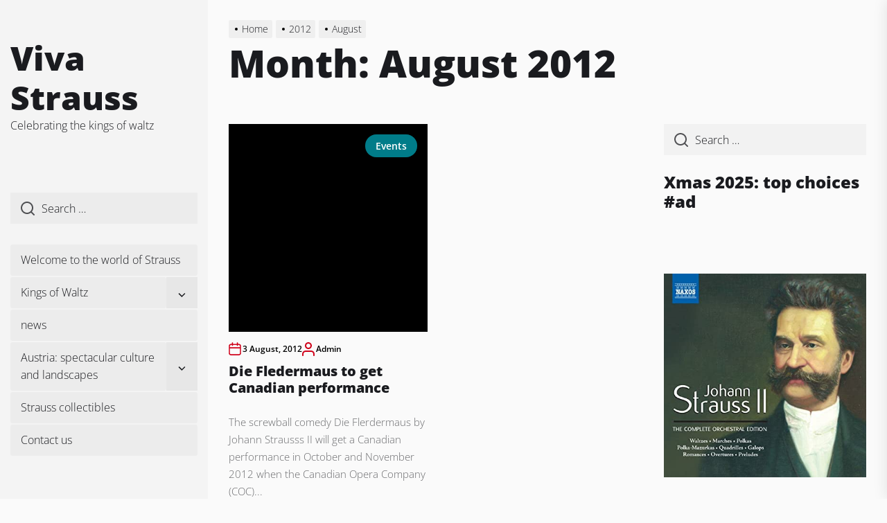

--- FILE ---
content_type: text/html; charset=UTF-8
request_url: https://vivastrauss.com/2012/08/
body_size: 22367
content:
<!DOCTYPE html><html class="no-js" lang="en-US"><head><script data-no-optimize="1">var litespeed_docref=sessionStorage.getItem("litespeed_docref");litespeed_docref&&(Object.defineProperty(document,"referrer",{get:function(){return litespeed_docref}}),sessionStorage.removeItem("litespeed_docref"));</script> <meta charset="UTF-8"><meta name="viewport" content="width=device-width, initial-scale=1" /><link rel="profile" href="https://gmpg.org/xfn/11"><meta name='robots' content='noindex, follow' /><title>August 2012 - Viva Strauss</title><meta property="og:locale" content="en_US" /><meta property="og:type" content="website" /><meta property="og:title" content="August 2012" /><meta property="og:url" content="https://vivastrauss.com/2012/08/" /><meta property="og:site_name" content="Viva Strauss" /> <script type="application/ld+json" class="yoast-schema-graph">{"@context":"https://schema.org","@graph":[{"@type":"CollectionPage","@id":"https://vivastrauss.com/2012/08/","url":"https://vivastrauss.com/2012/08/","name":"August 2012 - Viva Strauss","isPartOf":{"@id":"https://vivastrauss.com/#website"},"inLanguage":"en-US"},{"@type":"WebSite","@id":"https://vivastrauss.com/#website","url":"https://vivastrauss.com/","name":"Viva Strauss","description":"Celebrating the kings of waltz","potentialAction":[{"@type":"SearchAction","target":{"@type":"EntryPoint","urlTemplate":"https://vivastrauss.com/?s={search_term_string}"},"query-input":{"@type":"PropertyValueSpecification","valueRequired":true,"valueName":"search_term_string"}}],"inLanguage":"en-US"}]}</script> <link rel='dns-prefetch' href='//www.googletagmanager.com' /><link rel='dns-prefetch' href='//pagead2.googlesyndication.com' /><link rel="alternate" type="application/rss+xml" title="Viva Strauss &raquo; Feed" href="https://vivastrauss.com/feed/" /><link rel="alternate" type="application/rss+xml" title="Viva Strauss &raquo; Comments Feed" href="https://vivastrauss.com/comments/feed/" /><style id='wp-img-auto-sizes-contain-inline-css'>img:is([sizes=auto i],[sizes^="auto," i]){contain-intrinsic-size:3000px 1500px}
/*# sourceURL=wp-img-auto-sizes-contain-inline-css */</style><link data-optimized="2" rel="stylesheet" href="https://vivastrauss.com/wp-content/litespeed/css/31685efd989e9f766255646dbadf91ba.css?ver=575f9" /><style id='wp-block-heading-inline-css'>h1:where(.wp-block-heading).has-background,h2:where(.wp-block-heading).has-background,h3:where(.wp-block-heading).has-background,h4:where(.wp-block-heading).has-background,h5:where(.wp-block-heading).has-background,h6:where(.wp-block-heading).has-background{padding:1.25em 2.375em}h1.has-text-align-left[style*=writing-mode]:where([style*=vertical-lr]),h1.has-text-align-right[style*=writing-mode]:where([style*=vertical-rl]),h2.has-text-align-left[style*=writing-mode]:where([style*=vertical-lr]),h2.has-text-align-right[style*=writing-mode]:where([style*=vertical-rl]),h3.has-text-align-left[style*=writing-mode]:where([style*=vertical-lr]),h3.has-text-align-right[style*=writing-mode]:where([style*=vertical-rl]),h4.has-text-align-left[style*=writing-mode]:where([style*=vertical-lr]),h4.has-text-align-right[style*=writing-mode]:where([style*=vertical-rl]),h5.has-text-align-left[style*=writing-mode]:where([style*=vertical-lr]),h5.has-text-align-right[style*=writing-mode]:where([style*=vertical-rl]),h6.has-text-align-left[style*=writing-mode]:where([style*=vertical-lr]),h6.has-text-align-right[style*=writing-mode]:where([style*=vertical-rl]){rotate:180deg}
/*# sourceURL=https://vivastrauss.com/wp-includes/blocks/heading/style.min.css */</style><style id='wp-block-image-inline-css'>.wp-block-image>a,.wp-block-image>figure>a{display:inline-block}.wp-block-image img{box-sizing:border-box;height:auto;max-width:100%;vertical-align:bottom}@media not (prefers-reduced-motion){.wp-block-image img.hide{visibility:hidden}.wp-block-image img.show{animation:show-content-image .4s}}.wp-block-image[style*=border-radius] img,.wp-block-image[style*=border-radius]>a{border-radius:inherit}.wp-block-image.has-custom-border img{box-sizing:border-box}.wp-block-image.aligncenter{text-align:center}.wp-block-image.alignfull>a,.wp-block-image.alignwide>a{width:100%}.wp-block-image.alignfull img,.wp-block-image.alignwide img{height:auto;width:100%}.wp-block-image .aligncenter,.wp-block-image .alignleft,.wp-block-image .alignright,.wp-block-image.aligncenter,.wp-block-image.alignleft,.wp-block-image.alignright{display:table}.wp-block-image .aligncenter>figcaption,.wp-block-image .alignleft>figcaption,.wp-block-image .alignright>figcaption,.wp-block-image.aligncenter>figcaption,.wp-block-image.alignleft>figcaption,.wp-block-image.alignright>figcaption{caption-side:bottom;display:table-caption}.wp-block-image .alignleft{float:left;margin:.5em 1em .5em 0}.wp-block-image .alignright{float:right;margin:.5em 0 .5em 1em}.wp-block-image .aligncenter{margin-left:auto;margin-right:auto}.wp-block-image :where(figcaption){margin-bottom:1em;margin-top:.5em}.wp-block-image.is-style-circle-mask img{border-radius:9999px}@supports ((-webkit-mask-image:none) or (mask-image:none)) or (-webkit-mask-image:none){.wp-block-image.is-style-circle-mask img{border-radius:0;-webkit-mask-image:url('data:image/svg+xml;utf8,<svg viewBox="0 0 100 100" xmlns="http://www.w3.org/2000/svg"><circle cx="50" cy="50" r="50"/></svg>');mask-image:url('data:image/svg+xml;utf8,<svg viewBox="0 0 100 100" xmlns="http://www.w3.org/2000/svg"><circle cx="50" cy="50" r="50"/></svg>');mask-mode:alpha;-webkit-mask-position:center;mask-position:center;-webkit-mask-repeat:no-repeat;mask-repeat:no-repeat;-webkit-mask-size:contain;mask-size:contain}}:root :where(.wp-block-image.is-style-rounded img,.wp-block-image .is-style-rounded img){border-radius:9999px}.wp-block-image figure{margin:0}.wp-lightbox-container{display:flex;flex-direction:column;position:relative}.wp-lightbox-container img{cursor:zoom-in}.wp-lightbox-container img:hover+button{opacity:1}.wp-lightbox-container button{align-items:center;backdrop-filter:blur(16px) saturate(180%);background-color:#5a5a5a40;border:none;border-radius:4px;cursor:zoom-in;display:flex;height:20px;justify-content:center;opacity:0;padding:0;position:absolute;right:16px;text-align:center;top:16px;width:20px;z-index:100}@media not (prefers-reduced-motion){.wp-lightbox-container button{transition:opacity .2s ease}}.wp-lightbox-container button:focus-visible{outline:3px auto #5a5a5a40;outline:3px auto -webkit-focus-ring-color;outline-offset:3px}.wp-lightbox-container button:hover{cursor:pointer;opacity:1}.wp-lightbox-container button:focus{opacity:1}.wp-lightbox-container button:focus,.wp-lightbox-container button:hover,.wp-lightbox-container button:not(:hover):not(:active):not(.has-background){background-color:#5a5a5a40;border:none}.wp-lightbox-overlay{box-sizing:border-box;cursor:zoom-out;height:100vh;left:0;overflow:hidden;position:fixed;top:0;visibility:hidden;width:100%;z-index:100000}.wp-lightbox-overlay .close-button{align-items:center;cursor:pointer;display:flex;justify-content:center;min-height:40px;min-width:40px;padding:0;position:absolute;right:calc(env(safe-area-inset-right) + 16px);top:calc(env(safe-area-inset-top) + 16px);z-index:5000000}.wp-lightbox-overlay .close-button:focus,.wp-lightbox-overlay .close-button:hover,.wp-lightbox-overlay .close-button:not(:hover):not(:active):not(.has-background){background:none;border:none}.wp-lightbox-overlay .lightbox-image-container{height:var(--wp--lightbox-container-height);left:50%;overflow:hidden;position:absolute;top:50%;transform:translate(-50%,-50%);transform-origin:top left;width:var(--wp--lightbox-container-width);z-index:9999999999}.wp-lightbox-overlay .wp-block-image{align-items:center;box-sizing:border-box;display:flex;height:100%;justify-content:center;margin:0;position:relative;transform-origin:0 0;width:100%;z-index:3000000}.wp-lightbox-overlay .wp-block-image img{height:var(--wp--lightbox-image-height);min-height:var(--wp--lightbox-image-height);min-width:var(--wp--lightbox-image-width);width:var(--wp--lightbox-image-width)}.wp-lightbox-overlay .wp-block-image figcaption{display:none}.wp-lightbox-overlay button{background:none;border:none}.wp-lightbox-overlay .scrim{background-color:#fff;height:100%;opacity:.9;position:absolute;width:100%;z-index:2000000}.wp-lightbox-overlay.active{visibility:visible}@media not (prefers-reduced-motion){.wp-lightbox-overlay.active{animation:turn-on-visibility .25s both}.wp-lightbox-overlay.active img{animation:turn-on-visibility .35s both}.wp-lightbox-overlay.show-closing-animation:not(.active){animation:turn-off-visibility .35s both}.wp-lightbox-overlay.show-closing-animation:not(.active) img{animation:turn-off-visibility .25s both}.wp-lightbox-overlay.zoom.active{animation:none;opacity:1;visibility:visible}.wp-lightbox-overlay.zoom.active .lightbox-image-container{animation:lightbox-zoom-in .4s}.wp-lightbox-overlay.zoom.active .lightbox-image-container img{animation:none}.wp-lightbox-overlay.zoom.active .scrim{animation:turn-on-visibility .4s forwards}.wp-lightbox-overlay.zoom.show-closing-animation:not(.active){animation:none}.wp-lightbox-overlay.zoom.show-closing-animation:not(.active) .lightbox-image-container{animation:lightbox-zoom-out .4s}.wp-lightbox-overlay.zoom.show-closing-animation:not(.active) .lightbox-image-container img{animation:none}.wp-lightbox-overlay.zoom.show-closing-animation:not(.active) .scrim{animation:turn-off-visibility .4s forwards}}@keyframes show-content-image{0%{visibility:hidden}99%{visibility:hidden}to{visibility:visible}}@keyframes turn-on-visibility{0%{opacity:0}to{opacity:1}}@keyframes turn-off-visibility{0%{opacity:1;visibility:visible}99%{opacity:0;visibility:visible}to{opacity:0;visibility:hidden}}@keyframes lightbox-zoom-in{0%{transform:translate(calc((-100vw + var(--wp--lightbox-scrollbar-width))/2 + var(--wp--lightbox-initial-left-position)),calc(-50vh + var(--wp--lightbox-initial-top-position))) scale(var(--wp--lightbox-scale))}to{transform:translate(-50%,-50%) scale(1)}}@keyframes lightbox-zoom-out{0%{transform:translate(-50%,-50%) scale(1);visibility:visible}99%{visibility:visible}to{transform:translate(calc((-100vw + var(--wp--lightbox-scrollbar-width))/2 + var(--wp--lightbox-initial-left-position)),calc(-50vh + var(--wp--lightbox-initial-top-position))) scale(var(--wp--lightbox-scale));visibility:hidden}}
/*# sourceURL=https://vivastrauss.com/wp-includes/blocks/image/style.min.css */</style><style id='global-styles-inline-css'>:root{--wp--preset--aspect-ratio--square: 1;--wp--preset--aspect-ratio--4-3: 4/3;--wp--preset--aspect-ratio--3-4: 3/4;--wp--preset--aspect-ratio--3-2: 3/2;--wp--preset--aspect-ratio--2-3: 2/3;--wp--preset--aspect-ratio--16-9: 16/9;--wp--preset--aspect-ratio--9-16: 9/16;--wp--preset--color--black: #000000;--wp--preset--color--cyan-bluish-gray: #abb8c3;--wp--preset--color--white: #ffffff;--wp--preset--color--pale-pink: #f78da7;--wp--preset--color--vivid-red: #cf2e2e;--wp--preset--color--luminous-vivid-orange: #ff6900;--wp--preset--color--luminous-vivid-amber: #fcb900;--wp--preset--color--light-green-cyan: #7bdcb5;--wp--preset--color--vivid-green-cyan: #00d084;--wp--preset--color--pale-cyan-blue: #8ed1fc;--wp--preset--color--vivid-cyan-blue: #0693e3;--wp--preset--color--vivid-purple: #9b51e0;--wp--preset--gradient--vivid-cyan-blue-to-vivid-purple: linear-gradient(135deg,rgb(6,147,227) 0%,rgb(155,81,224) 100%);--wp--preset--gradient--light-green-cyan-to-vivid-green-cyan: linear-gradient(135deg,rgb(122,220,180) 0%,rgb(0,208,130) 100%);--wp--preset--gradient--luminous-vivid-amber-to-luminous-vivid-orange: linear-gradient(135deg,rgb(252,185,0) 0%,rgb(255,105,0) 100%);--wp--preset--gradient--luminous-vivid-orange-to-vivid-red: linear-gradient(135deg,rgb(255,105,0) 0%,rgb(207,46,46) 100%);--wp--preset--gradient--very-light-gray-to-cyan-bluish-gray: linear-gradient(135deg,rgb(238,238,238) 0%,rgb(169,184,195) 100%);--wp--preset--gradient--cool-to-warm-spectrum: linear-gradient(135deg,rgb(74,234,220) 0%,rgb(151,120,209) 20%,rgb(207,42,186) 40%,rgb(238,44,130) 60%,rgb(251,105,98) 80%,rgb(254,248,76) 100%);--wp--preset--gradient--blush-light-purple: linear-gradient(135deg,rgb(255,206,236) 0%,rgb(152,150,240) 100%);--wp--preset--gradient--blush-bordeaux: linear-gradient(135deg,rgb(254,205,165) 0%,rgb(254,45,45) 50%,rgb(107,0,62) 100%);--wp--preset--gradient--luminous-dusk: linear-gradient(135deg,rgb(255,203,112) 0%,rgb(199,81,192) 50%,rgb(65,88,208) 100%);--wp--preset--gradient--pale-ocean: linear-gradient(135deg,rgb(255,245,203) 0%,rgb(182,227,212) 50%,rgb(51,167,181) 100%);--wp--preset--gradient--electric-grass: linear-gradient(135deg,rgb(202,248,128) 0%,rgb(113,206,126) 100%);--wp--preset--gradient--midnight: linear-gradient(135deg,rgb(2,3,129) 0%,rgb(40,116,252) 100%);--wp--preset--font-size--small: 13px;--wp--preset--font-size--medium: 20px;--wp--preset--font-size--large: 36px;--wp--preset--font-size--x-large: 42px;--wp--preset--spacing--20: 0.44rem;--wp--preset--spacing--30: 0.67rem;--wp--preset--spacing--40: 1rem;--wp--preset--spacing--50: 1.5rem;--wp--preset--spacing--60: 2.25rem;--wp--preset--spacing--70: 3.38rem;--wp--preset--spacing--80: 5.06rem;--wp--preset--shadow--natural: 6px 6px 9px rgba(0, 0, 0, 0.2);--wp--preset--shadow--deep: 12px 12px 50px rgba(0, 0, 0, 0.4);--wp--preset--shadow--sharp: 6px 6px 0px rgba(0, 0, 0, 0.2);--wp--preset--shadow--outlined: 6px 6px 0px -3px rgb(255, 255, 255), 6px 6px rgb(0, 0, 0);--wp--preset--shadow--crisp: 6px 6px 0px rgb(0, 0, 0);}:where(.is-layout-flex){gap: 0.5em;}:where(.is-layout-grid){gap: 0.5em;}body .is-layout-flex{display: flex;}.is-layout-flex{flex-wrap: wrap;align-items: center;}.is-layout-flex > :is(*, div){margin: 0;}body .is-layout-grid{display: grid;}.is-layout-grid > :is(*, div){margin: 0;}:where(.wp-block-columns.is-layout-flex){gap: 2em;}:where(.wp-block-columns.is-layout-grid){gap: 2em;}:where(.wp-block-post-template.is-layout-flex){gap: 1.25em;}:where(.wp-block-post-template.is-layout-grid){gap: 1.25em;}.has-black-color{color: var(--wp--preset--color--black) !important;}.has-cyan-bluish-gray-color{color: var(--wp--preset--color--cyan-bluish-gray) !important;}.has-white-color{color: var(--wp--preset--color--white) !important;}.has-pale-pink-color{color: var(--wp--preset--color--pale-pink) !important;}.has-vivid-red-color{color: var(--wp--preset--color--vivid-red) !important;}.has-luminous-vivid-orange-color{color: var(--wp--preset--color--luminous-vivid-orange) !important;}.has-luminous-vivid-amber-color{color: var(--wp--preset--color--luminous-vivid-amber) !important;}.has-light-green-cyan-color{color: var(--wp--preset--color--light-green-cyan) !important;}.has-vivid-green-cyan-color{color: var(--wp--preset--color--vivid-green-cyan) !important;}.has-pale-cyan-blue-color{color: var(--wp--preset--color--pale-cyan-blue) !important;}.has-vivid-cyan-blue-color{color: var(--wp--preset--color--vivid-cyan-blue) !important;}.has-vivid-purple-color{color: var(--wp--preset--color--vivid-purple) !important;}.has-black-background-color{background-color: var(--wp--preset--color--black) !important;}.has-cyan-bluish-gray-background-color{background-color: var(--wp--preset--color--cyan-bluish-gray) !important;}.has-white-background-color{background-color: var(--wp--preset--color--white) !important;}.has-pale-pink-background-color{background-color: var(--wp--preset--color--pale-pink) !important;}.has-vivid-red-background-color{background-color: var(--wp--preset--color--vivid-red) !important;}.has-luminous-vivid-orange-background-color{background-color: var(--wp--preset--color--luminous-vivid-orange) !important;}.has-luminous-vivid-amber-background-color{background-color: var(--wp--preset--color--luminous-vivid-amber) !important;}.has-light-green-cyan-background-color{background-color: var(--wp--preset--color--light-green-cyan) !important;}.has-vivid-green-cyan-background-color{background-color: var(--wp--preset--color--vivid-green-cyan) !important;}.has-pale-cyan-blue-background-color{background-color: var(--wp--preset--color--pale-cyan-blue) !important;}.has-vivid-cyan-blue-background-color{background-color: var(--wp--preset--color--vivid-cyan-blue) !important;}.has-vivid-purple-background-color{background-color: var(--wp--preset--color--vivid-purple) !important;}.has-black-border-color{border-color: var(--wp--preset--color--black) !important;}.has-cyan-bluish-gray-border-color{border-color: var(--wp--preset--color--cyan-bluish-gray) !important;}.has-white-border-color{border-color: var(--wp--preset--color--white) !important;}.has-pale-pink-border-color{border-color: var(--wp--preset--color--pale-pink) !important;}.has-vivid-red-border-color{border-color: var(--wp--preset--color--vivid-red) !important;}.has-luminous-vivid-orange-border-color{border-color: var(--wp--preset--color--luminous-vivid-orange) !important;}.has-luminous-vivid-amber-border-color{border-color: var(--wp--preset--color--luminous-vivid-amber) !important;}.has-light-green-cyan-border-color{border-color: var(--wp--preset--color--light-green-cyan) !important;}.has-vivid-green-cyan-border-color{border-color: var(--wp--preset--color--vivid-green-cyan) !important;}.has-pale-cyan-blue-border-color{border-color: var(--wp--preset--color--pale-cyan-blue) !important;}.has-vivid-cyan-blue-border-color{border-color: var(--wp--preset--color--vivid-cyan-blue) !important;}.has-vivid-purple-border-color{border-color: var(--wp--preset--color--vivid-purple) !important;}.has-vivid-cyan-blue-to-vivid-purple-gradient-background{background: var(--wp--preset--gradient--vivid-cyan-blue-to-vivid-purple) !important;}.has-light-green-cyan-to-vivid-green-cyan-gradient-background{background: var(--wp--preset--gradient--light-green-cyan-to-vivid-green-cyan) !important;}.has-luminous-vivid-amber-to-luminous-vivid-orange-gradient-background{background: var(--wp--preset--gradient--luminous-vivid-amber-to-luminous-vivid-orange) !important;}.has-luminous-vivid-orange-to-vivid-red-gradient-background{background: var(--wp--preset--gradient--luminous-vivid-orange-to-vivid-red) !important;}.has-very-light-gray-to-cyan-bluish-gray-gradient-background{background: var(--wp--preset--gradient--very-light-gray-to-cyan-bluish-gray) !important;}.has-cool-to-warm-spectrum-gradient-background{background: var(--wp--preset--gradient--cool-to-warm-spectrum) !important;}.has-blush-light-purple-gradient-background{background: var(--wp--preset--gradient--blush-light-purple) !important;}.has-blush-bordeaux-gradient-background{background: var(--wp--preset--gradient--blush-bordeaux) !important;}.has-luminous-dusk-gradient-background{background: var(--wp--preset--gradient--luminous-dusk) !important;}.has-pale-ocean-gradient-background{background: var(--wp--preset--gradient--pale-ocean) !important;}.has-electric-grass-gradient-background{background: var(--wp--preset--gradient--electric-grass) !important;}.has-midnight-gradient-background{background: var(--wp--preset--gradient--midnight) !important;}.has-small-font-size{font-size: var(--wp--preset--font-size--small) !important;}.has-medium-font-size{font-size: var(--wp--preset--font-size--medium) !important;}.has-large-font-size{font-size: var(--wp--preset--font-size--large) !important;}.has-x-large-font-size{font-size: var(--wp--preset--font-size--x-large) !important;}
/*# sourceURL=global-styles-inline-css */</style><style id='classic-theme-styles-inline-css'>/*! This file is auto-generated */
.wp-block-button__link{color:#fff;background-color:#32373c;border-radius:9999px;box-shadow:none;text-decoration:none;padding:calc(.667em + 2px) calc(1.333em + 2px);font-size:1.125em}.wp-block-file__button{background:#32373c;color:#fff;text-decoration:none}
/*# sourceURL=/wp-includes/css/classic-themes.min.css */</style> <script type="litespeed/javascript" data-src="https://vivastrauss.com/wp-includes/js/jquery/jquery.min.js" id="jquery-core-js"></script> 
 <script type="litespeed/javascript" data-src="https://www.googletagmanager.com/gtag/js?id=GT-K52R5BQ" id="google_gtagjs-js"></script> <script id="google_gtagjs-js-after" type="litespeed/javascript">window.dataLayer=window.dataLayer||[];function gtag(){dataLayer.push(arguments)}
gtag("set","linker",{"domains":["vivastrauss.com"]});gtag("js",new Date());gtag("set","developer_id.dZTNiMT",!0);gtag("config","GT-K52R5BQ")</script> <link rel="https://api.w.org/" href="https://vivastrauss.com/wp-json/" /><link rel="EditURI" type="application/rsd+xml" title="RSD" href="https://vivastrauss.com/xmlrpc.php?rsd" /><meta name="generator" content="WordPress 6.9" /><meta name="generator" content="Site Kit by Google 1.170.0" />
 <script type="litespeed/javascript">function ReadForm(obj1,tst){var i,j,pos;val_total="";val_combo="";for(i=0;i<obj1.length;i++){obj=obj1.elements[i];if(obj.type=="select-one"){if(obj.name=="quantity"||obj.name=="amount")continue;pos=obj.selectedIndex;const selected_option=obj.options[pos];val=selected_option?.value;if(selected_option?.getAttribute("data-display-text")){val=selected_option?.getAttribute("data-display-text")}
val_combo=val_combo+" ("+val+")"}}
val_total=obj1.product_tmp.value+val_combo;obj1.wspsc_product.value=val_total}</script> <script type="litespeed/javascript">document.documentElement.className=document.documentElement.className.replace('no-js','js')</script> <meta name="google-adsense-platform-account" content="ca-host-pub-2644536267352236"><meta name="google-adsense-platform-domain" content="sitekit.withgoogle.com">
<style>.recentcomments a{display:inline !important;padding:0 !important;margin:0 !important;}</style> <script type="litespeed/javascript" data-src="https://pagead2.googlesyndication.com/pagead/js/adsbygoogle.js?client=ca-pub-5052410789418452&amp;host=ca-host-pub-2644536267352236" crossorigin="anonymous"></script> <link rel="icon" href="https://vivastrauss.com/wp-content/uploads/2012/06/cropped-Stamp-32x32.jpg" sizes="32x32" /><link rel="icon" href="https://vivastrauss.com/wp-content/uploads/2012/06/cropped-Stamp-192x192.jpg" sizes="192x192" /><link rel="apple-touch-icon" href="https://vivastrauss.com/wp-content/uploads/2012/06/cropped-Stamp-180x180.jpg" /><meta name="msapplication-TileImage" content="https://vivastrauss.com/wp-content/uploads/2012/06/cropped-Stamp-270x270.jpg" /><style type='text/css' media='all'>.dolpa-cat-color-1{
                background-color: #d0021b !important;
                }
                .dolpa-cat-color-1:after{
                border-left-color: #d0021b !important;
                }
                    .entry-meta .entry-meta-categories a {
    background: #007C89;
    }

    button,
    .button,
    .wp-block-button__link,
    .wp-block-file .wp-block-file__button,
    input[type="button"],
    input[type="reset"],
    input[type="submit"],
    .category-widget-header .post-count,
    .article-image .trend-item{
    background: #1A1B1F;
    }

    .woocommerce #respond input#submit,
    .woocommerce a.button,
    .woocommerce button.button,
    .woocommerce input.button,
    .woocommerce #respond input#submit.alt,
    .woocommerce a.button.alt,
    .woocommerce button.button.alt,
    .woocommerce input.button.alt,
    .woocommerce #respond input#submit:hover,
    .woocommerce a.button:hover,
    .woocommerce button.button:hover,
    .woocommerce input.button:hover,
    .woocommerce #respond input#submit.alt:hover,
    .woocommerce a.button.alt:hover,
    .woocommerce button.button.alt:hover,
    .woocommerce input.button.alt:hover,
    .woocommerce #respond input#submit:focus,
    .woocommerce a.button:focus,
    .woocommerce button.button:focus,
    .woocommerce input.button:focus,
    .woocommerce #respond input#submit.alt:focus,
    .woocommerce a.button.alt:focus,
    .woocommerce button.button.alt:focus,
    .woocommerce input.button.alt:focus,
    .woocommerce span.onsale{
    background: #1A1B1F;
    }

    .woocommerce span.onsale:after{
    border-left-color: #1A1B1F;
    }

    .woocommerce span.onsale:before{
    border-left-color: #1A1B1F;
    }

    .offcanvas-main-navigation a,
    .post-content-wrap .post-content blockquote,
    .wp-block-quote,
    .site-content .booster-reactions-block,
    .site-content .booster-ratings-block,
    .booster-block .be-author-details .be-author-wrapper,
    .search-form-default .search-field-default,
    .related-post-item,
    .single .singular-main-block .content-area .booster-read-block,
    .footer-widgetarea,
    input[type="text"],
    input[type="password"],
    input[type="email"],
    input[type="url"],
    input[type="date"],
    input[type="month"],
    input[type="time"],
    input[type="datetime"],
    input[type="datetime-local"],
    input[type="week"],
    input[type="number"],
    input[type="search"],
    input[type="tel"],
    input[type="color"],
    textarea{
    background: rgba(26,27,31,0.035);
    }

    @media (min-width: 992px) {
    .site-layout-default .page-wrapper .header-layout-default {
    background: rgba(26,27,31,0.025);
    }
    }

    input,
    textarea,
    select,
    #comments .comment-list li,
    .post-navigation,
    .widget_recent_entries ul li:not(:last-child),
    .widget_recent_comments ul li:not(:last-child),
    .widget_categories ul li:not(:last-child),
    .widget_pages ul li:not(:last-child),
    .widget_archive ul li:not(:last-child),
    .widget_meta ul li:not(:last-child),
    .header-layout-1 .header-navigation-wrapper,
    .twp-minicart-content .widget_shopping_cart p.total,
    .theme-widget-list li .article-list,
    .footer-navigation{
    border-color: rgba(26,27,31,0.085);
    }

    .search-form .search-submit {
    border-color: #1A1B1F;
    }

    .ticker-title{
    background-color: #d0021b;
    }

    a,
    .entry-meta-item .svg-icon{
    color: #d0021b;
    }

    body,
    input,
    select,
    optgroup,
    textarea {
    color: #1A1B1F;
    }

    input::-webkit-input-placeholder {
     color: #1A1B1F;
    }

    input:-ms-input-placeholder {
     color: #1A1B1F;
    }

    input::-moz-placeholder {
     color: #1A1B1F;
    }

    #offcanvas-menu .offcanvas-wraper,
    .header-searchbar-inner,
    .site-info{
    background-color: #f7f8f9;
    }

    .latest-blog-block-3 .latest-blog-wrapper .theme-article,
    .archive-layout-masonry .theme-article{
    border-color: #f7f8f9;
    }

    .twp-minicart-content{
    background-color: #f7f8f9;
    }</style></head><body class="archive date wp-theme-dolpa hfeed right-sidebar site-layout-default"><div class="preloader hide-no-js"><div class="preloader-style preloader-style-1"></div></div><div id="page" class="page-wrapper page-wrapper-full">
<a class="skip-link screen-reader-text" href="#content">Skip to the content</a><header id="site-header" class="site-header-layout header-layout-default enabled-responsive-menu" role="banner"><div class="header-navbar"><div class="vertical-wrapper"><div class="vertical-wrapper-inner"><div class="navbar-item navbar-item-top"><div class="header-titles"><div class="site-branding"><p class="site-title">
<a href="https://vivastrauss.com/" rel="home">Viva Strauss</a></p><p class="site-description">
<span>Celebrating the kings of waltz</span></p></div></div><div class="navbar-controls hidden-md-screen hidden-lg-screen hide-no-js">
<button type="button" class="navbar-control button-style button-transparent navbar-control-search aside-search-js"><svg class="svg-icon" aria-hidden="true" role="img" focusable="false" xmlns="http://www.w3.org/2000/svg" width="18" height="18" viewBox="0 0 20 20"><path fill="currentColor" d="M1148.0319,95.6176858 L1151.70711,99.2928932 C1152.09763,99.6834175 1152.09763,100.316582 1151.70711,100.707107 C1151.31658,101.097631 1150.68342,101.097631 1150.29289,100.707107 L1146.61769,97.0318993 C1145.07801,98.2635271 1143.12501,99 1141,99 C1136.02944,99 1132,94.9705627 1132,90 C1132,85.0294372 1136.02944,81 1141,81 C1145.97056,81 1150,85.0294372 1150,90 C1150,92.1250137 1149.26353,94.078015 1148.0319,95.6176858 Z M1146.04139,94.8563911 C1147.25418,93.5976949 1148,91.8859456 1148,90 C1148,86.1340067 1144.86599,83 1141,83 C1137.13401,83 1134,86.1340067 1134,90 C1134,93.8659933 1137.13401,97 1141,97 C1142.88595,97 1144.59769,96.2541764 1145.85639,95.0413859 C1145.88271,95.0071586 1145.91154,94.9742441 1145.94289,94.9428932 C1145.97424,94.9115423 1146.00716,94.8827083 1146.04139,94.8563911 Z" transform="translate(-1132 -81)" /></svg></button>
<button type="button" class="navbar-control button-style button-transparent navbar-control-offcanvas">
<span class="bars">
<span class="bar"></span>
<span class="bar"></span>
<span class="bar"></span>
</span>
</button></div></div><div class="navbar-item navbar-item-middle hidden-sm-screen hidden-xs-screen hidden-xxs-screen"><div class="offcanvas-item offcanvas-minicart"></div><div class="offcanvas-item offcanvas-search"><form role="search" method="get" class="search-form-default" action="https://vivastrauss.com/"><label>
<input type="search" class="search-field-default" placeholder="Search …" value="" name="s"><svg class="svg-icon" aria-hidden="true" role="img" focusable="false" xmlns="http://www.w3.org/2000/svg" width="18" height="18" viewBox="0 0 20 20"><path fill="currentColor" d="M1148.0319,95.6176858 L1151.70711,99.2928932 C1152.09763,99.6834175 1152.09763,100.316582 1151.70711,100.707107 C1151.31658,101.097631 1150.68342,101.097631 1150.29289,100.707107 L1146.61769,97.0318993 C1145.07801,98.2635271 1143.12501,99 1141,99 C1136.02944,99 1132,94.9705627 1132,90 C1132,85.0294372 1136.02944,81 1141,81 C1145.97056,81 1150,85.0294372 1150,90 C1150,92.1250137 1149.26353,94.078015 1148.0319,95.6176858 Z M1146.04139,94.8563911 C1147.25418,93.5976949 1148,91.8859456 1148,90 C1148,86.1340067 1144.86599,83 1141,83 C1137.13401,83 1134,86.1340067 1134,90 C1134,93.8659933 1137.13401,97 1141,97 C1142.88595,97 1144.59769,96.2541764 1145.85639,95.0413859 C1145.88271,95.0071586 1145.91154,94.9742441 1145.94289,94.9428932 C1145.97424,94.9115423 1146.00716,94.8827083 1146.04139,94.8563911 Z" transform="translate(-1132 -81)" /></svg>
</label></form></div><div id="primary-nav-offcanvas" class="offcanvas-item offcanvas-main-navigation"><div class="offcanvas-navigation-area"><ul id="menu-first-menu" class="menu"><li class="brand-home"><a title="Home" href="https://vivastrauss.com"><span class='icon ion-ios-home'></span></a></li><li id="menu-item-508" class="menu-item menu-item-type-post_type menu-item-object-page menu-item-home menu-item-508"><div class="submenu-wrapper"><a href="https://vivastrauss.com/">Welcome to the world of Strauss</a></div></li><li id="menu-item-515" class="menu-item menu-item-type-post_type menu-item-object-page menu-item-has-children menu-item-515"><div class="submenu-wrapper"><a href="https://vivastrauss.com/kings-of-waltz/">Kings of Waltz</a><button type="button" class="button-style button-transparent submenu-toggle" data-toggle-target=".menu-item.menu-item-515 > .sub-menu" data-toggle-type="slidetoggle" data-toggle-duration="250"><span class="screen-reader-text">Show sub menu</span><svg class="svg-icon" aria-hidden="true" role="img" focusable="false" xmlns="http://www.w3.org/2000/svg" width="20" height="12" viewBox="0 0 20 12"><polygon fill="currentColor" fill-rule="evenodd" points="1319.899 365.778 1327.678 358 1329.799 360.121 1319.899 370.021 1310 360.121 1312.121 358" transform="translate(-1310 -358)" /></svg></button></div><ul class="sub-menu"><li id="menu-item-514" class="menu-item menu-item-type-post_type menu-item-object-page menu-item-514"><div class="submenu-wrapper"><a href="https://vivastrauss.com/kings-of-waltz/harry-coseman/">Harry Coseman</a></div></li><li id="menu-item-539" class="menu-item menu-item-type-post_type menu-item-object-page menu-item-539"><div class="submenu-wrapper"><a href="https://vivastrauss.com/kings-of-waltz/rudy-giovannini/">Rudy Giovannini</a></div></li><li id="menu-item-517" class="menu-item menu-item-type-post_type menu-item-object-page menu-item-517"><div class="submenu-wrapper"><a href="https://vivastrauss.com/kings-of-waltz/andre-rieu/">André Rieu</a></div></li><li id="menu-item-516" class="menu-item menu-item-type-post_type menu-item-object-page menu-item-516"><div class="submenu-wrapper"><a href="https://vivastrauss.com/kings-of-waltz/johann-strauss-ensemble/">Johann Strauss Ensemble</a></div></li><li id="menu-item-644" class="menu-item menu-item-type-post_type menu-item-object-page menu-item-644"><div class="submenu-wrapper"><a href="https://vivastrauss.com/kings-of-waltz/vienna-johann-strauss-orchestra/">Vienna Johann Strauss Orchestra</a></div></li></ul></li><li id="menu-item-546" class="menu-item menu-item-type-taxonomy menu-item-object-category menu-item-546"><div class="submenu-wrapper"><a href="https://vivastrauss.com/category/news/">news</a></div></li><li id="menu-item-509" class="menu-item menu-item-type-post_type menu-item-object-page menu-item-has-children menu-item-509"><div class="submenu-wrapper"><a href="https://vivastrauss.com/austria-spectacular-culture-and-landscapes/">Austria: spectacular culture and landscapes</a><button type="button" class="button-style button-transparent submenu-toggle" data-toggle-target=".menu-item.menu-item-509 > .sub-menu" data-toggle-type="slidetoggle" data-toggle-duration="250"><span class="screen-reader-text">Show sub menu</span><svg class="svg-icon" aria-hidden="true" role="img" focusable="false" xmlns="http://www.w3.org/2000/svg" width="20" height="12" viewBox="0 0 20 12"><polygon fill="currentColor" fill-rule="evenodd" points="1319.899 365.778 1327.678 358 1329.799 360.121 1319.899 370.021 1310 360.121 1312.121 358" transform="translate(-1310 -358)" /></svg></button></div><ul class="sub-menu"><li id="menu-item-511" class="menu-item menu-item-type-post_type menu-item-object-page menu-item-511"><div class="submenu-wrapper"><a href="https://vivastrauss.com/waltzing-in-vienna/">Waltzing in Vienna</a></div></li><li id="menu-item-527" class="menu-item menu-item-type-post_type menu-item-object-page menu-item-527"><div class="submenu-wrapper"><a href="https://vivastrauss.com/the-viennese-waltz-and-the-quick-step/">The Viennese Waltz and the Quick Step</a></div></li></ul></li><li id="menu-item-512" class="menu-item menu-item-type-post_type menu-item-object-page menu-item-512"><div class="submenu-wrapper"><a href="https://vivastrauss.com/strauss-collectibles/">Strauss collectibles</a></div></li><li id="menu-item-513" class="menu-item menu-item-type-post_type menu-item-object-page menu-item-513"><div class="submenu-wrapper"><a href="https://vivastrauss.com/contact-us/">Contact us</a></div></li></ul></div></div></div><div class="navbar-item navbar-item-bottom hidden-sm-screen hidden-xs-screen hidden-xxs-screen"><div class="offcanvas-item footer-credits"><div class="footer-copyright"></div></div></div></div></div></div></header><div class="theme-breadcrumbs"><div class="wrapper"><div class="wrapper-inner"><div class="column column-12"><div class="entry-breadcrumb"><nav role="navigation" aria-label="Breadcrumbs" class="breadcrumb-trail breadcrumbs" itemprop="breadcrumb"><ul class="trail-items" itemscope itemtype="http://schema.org/BreadcrumbList"><meta name="numberOfItems" content="3" /><meta name="itemListOrder" content="Ascending" /><li itemprop="itemListElement" itemscope itemtype="http://schema.org/ListItem" class="trail-item trail-begin"><a href="https://vivastrauss.com/" rel="home" itemprop="item"><span itemprop="name">Home</span></a><meta itemprop="position" content="1" /></li><li itemprop="itemListElement" itemscope itemtype="http://schema.org/ListItem" class="trail-item"><a href="https://vivastrauss.com/2012/" itemprop="item"><span itemprop="name">2012</span></a><meta itemprop="position" content="2" /></li><li itemprop="itemListElement" itemscope itemtype="http://schema.org/ListItem" class="trail-item trail-end"><a href="https://vivastrauss.com/2012/08/" itemprop="item"><span itemprop="name">August</span></a><meta itemprop="position" content="3" /></li></ul></nav><div class="twp-banner-details"><header class="page-header"><h1 class="page-title entry-title entry-title-large">Month: <span>August 2012</span></h1></header></div></div></div></div></div></div><div id="content" class="site-content"><div class="archive-main-block"><div class="wrapper"><div class="wrapper-inner"><div id="primary" class="content-area"><main id="site-content" role="main"><div class="article-wraper archive-layout-default"><article id="post-99" class="theme-article theme-article-pagination post-99 post type-post status-publish format-standard hentry category-events"><div class="post-thumbnail"><div class="post-thumbnail-effects"><a href="https://vivastrauss.com/die-fledermaus-to-get-canadian-performance/">
<span class="data-bg data-bg-archive"
data-background=""></span>
</a></div><div class="post-thumbnail-overlay"><div class="entry-meta"><div class="entry-meta-item entry-meta-categories">
<a class="dolpa-cat-color-events" href="https://vivastrauss.com/category/events/" rel="category tag">Events</a></div></div></div></div><div class="post-content"><div class="entry-meta"><div class="entry-meta-item entry-meta-date"><svg class="svg-icon" aria-hidden="true" role="img" focusable="false" xmlns="http://www.w3.org/2000/svg" width="20" height="20" viewBox="0 0 20 20"><path fill="currentColor" d="M4.60069444,4.09375 L3.25,4.09375 C2.47334957,4.09375 1.84375,4.72334957 1.84375,5.5 L1.84375,7.26736111 L16.15625,7.26736111 L16.15625,5.5 C16.15625,4.72334957 15.5266504,4.09375 14.75,4.09375 L13.3993056,4.09375 L13.3993056,4.55555556 C13.3993056,5.02154581 13.0215458,5.39930556 12.5555556,5.39930556 C12.0895653,5.39930556 11.7118056,5.02154581 11.7118056,4.55555556 L11.7118056,4.09375 L6.28819444,4.09375 L6.28819444,4.55555556 C6.28819444,5.02154581 5.9104347,5.39930556 5.44444444,5.39930556 C4.97845419,5.39930556 4.60069444,5.02154581 4.60069444,4.55555556 L4.60069444,4.09375 Z M6.28819444,2.40625 L11.7118056,2.40625 L11.7118056,1 C11.7118056,0.534009742 12.0895653,0.15625 12.5555556,0.15625 C13.0215458,0.15625 13.3993056,0.534009742 13.3993056,1 L13.3993056,2.40625 L14.75,2.40625 C16.4586309,2.40625 17.84375,3.79136906 17.84375,5.5 L17.84375,15.875 C17.84375,17.5836309 16.4586309,18.96875 14.75,18.96875 L3.25,18.96875 C1.54136906,18.96875 0.15625,17.5836309 0.15625,15.875 L0.15625,5.5 C0.15625,3.79136906 1.54136906,2.40625 3.25,2.40625 L4.60069444,2.40625 L4.60069444,1 C4.60069444,0.534009742 4.97845419,0.15625 5.44444444,0.15625 C5.9104347,0.15625 6.28819444,0.534009742 6.28819444,1 L6.28819444,2.40625 Z M1.84375,8.95486111 L1.84375,15.875 C1.84375,16.6516504 2.47334957,17.28125 3.25,17.28125 L14.75,17.28125 C15.5266504,17.28125 16.15625,16.6516504 16.15625,15.875 L16.15625,8.95486111 L1.84375,8.95486111 Z" /></svg><a href="https://vivastrauss.com/2012/08/03/" rel="bookmark"><time class="entry-date published" datetime="2012-08-03T23:44:13+02:00">3 August, 2012</time><time class="updated" datetime="2012-09-10T22:29:05+02:00">10 September, 2012</time></a></div><div class="entry-meta-item entry-meta-author"><svg class="svg-icon" aria-hidden="true" role="img" focusable="false" xmlns="http://www.w3.org/2000/svg" width="20" height="20" viewBox="0 0 20 20"><path fill="currentColor" d="M18,19 C18,19.5522847 17.5522847,20 17,20 C16.4477153,20 16,19.5522847 16,19 L16,17 C16,15.3431458 14.6568542,14 13,14 L5,14 C3.34314575,14 2,15.3431458 2,17 L2,19 C2,19.5522847 1.55228475,20 1,20 C0.44771525,20 0,19.5522847 0,19 L0,17 C0,14.2385763 2.23857625,12 5,12 L13,12 C15.7614237,12 18,14.2385763 18,17 L18,19 Z M9,10 C6.23857625,10 4,7.76142375 4,5 C4,2.23857625 6.23857625,0 9,0 C11.7614237,0 14,2.23857625 14,5 C14,7.76142375 11.7614237,10 9,10 Z M9,8 C10.6568542,8 12,6.65685425 12,5 C12,3.34314575 10.6568542,2 9,2 C7.34314575,2 6,3.34314575 6,5 C6,6.65685425 7.34314575,8 9,8 Z" /></svg><a class="url fn n" href="https://vivastrauss.com/author/admin/">admin</a></div></div><header class="entry-header"><h2 class="entry-title entry-title-medium"><a href="https://vivastrauss.com/die-fledermaus-to-get-canadian-performance/" rel="bookmark">Die Fledermaus to get Canadian performance</a></h2></header><div class="entry-excerpt entry-excerpt-muted">
The screwball comedy Die Flerdermaus by Johann Strausss II will get a Canadian performance in October and November 2012 when the Canadian Opera Company (COC)...</div></div></article></div></main></div><aside id="secondary" class="widget-area"><div id="search-2" class="widget widget_search"><form role="search" method="get" class="search-form-default" action="https://vivastrauss.com/"><label>
<input type="search" class="search-field-default" placeholder="Search …" value="" name="s"><svg class="svg-icon" aria-hidden="true" role="img" focusable="false" xmlns="http://www.w3.org/2000/svg" width="18" height="18" viewBox="0 0 20 20"><path fill="currentColor" d="M1148.0319,95.6176858 L1151.70711,99.2928932 C1152.09763,99.6834175 1152.09763,100.316582 1151.70711,100.707107 C1151.31658,101.097631 1150.68342,101.097631 1150.29289,100.707107 L1146.61769,97.0318993 C1145.07801,98.2635271 1143.12501,99 1141,99 C1136.02944,99 1132,94.9705627 1132,90 C1132,85.0294372 1136.02944,81 1141,81 C1145.97056,81 1150,85.0294372 1150,90 C1150,92.1250137 1149.26353,94.078015 1148.0319,95.6176858 Z M1146.04139,94.8563911 C1147.25418,93.5976949 1148,91.8859456 1148,90 C1148,86.1340067 1144.86599,83 1141,83 C1137.13401,83 1134,86.1340067 1134,90 C1134,93.8659933 1137.13401,97 1141,97 C1142.88595,97 1144.59769,96.2541764 1145.85639,95.0413859 C1145.88271,95.0071586 1145.91154,94.9742441 1145.94289,94.9428932 C1145.97424,94.9115423 1146.00716,94.8827083 1146.04139,94.8563911 Z" transform="translate(-1132 -81)" /></svg>
</label></form></div><div id="block-2" class="widget widget_block"><h2 class="wp-block-heading">Xmas 2025: top choices #ad</h2></div><div id="block-3" class="widget widget_block widget_media_image"><figure class="wp-block-image"><a href="https://amzn.to/3ATdAvD"><img data-lazyloaded="1" src="[data-uri]" width="425" height="429" decoding="async" data-src="http://vivastrauss.com/wp-content/uploads/2021/07/Strauss-Box-Set.jpg" alt=""/></a></figure></div><div id="block-7" class="widget widget_block widget_media_image"><figure class="wp-block-image size-full is-resized"><img data-lazyloaded="1" src="[data-uri]" decoding="async" width="248" height="218" data-src="https://vivastrauss.com/wp-content/uploads/2025/09/Viva-Strauss-deluxe.jpg" alt="" class="wp-image-879" style="width:424px;height:auto"/></figure></div><div id="recent-posts-2" class="widget widget_recent_entries"><h2 class="widget-title entry-title-big">Recent Posts</h2><ul><li>
<a href="https://vivastrauss.com/johann-strauss-in-a-circus-tent/">Johann Strauss in a circus tent</a></li><li>
<a href="https://vivastrauss.com/austrian-coin-celebrates-strauss-and-dancing/">Austrian coin celebrates Strauss and dancing</a></li><li>
<a href="https://vivastrauss.com/vienna-announces-first-events-in-strauss-200th-celebrations/">Vienna announces first events in Strauss 200th celebrations</a></li><li>
<a href="https://vivastrauss.com/countdown-to-200-the-anniversary-of-strauss-to-kick-off-early-in-china/">Countdown to 200: the anniversary of Strauss to kick off early in China</a></li><li>
<a href="https://vivastrauss.com/johann-strauss-ensemble-returns-to-romania-for-20th-anniversary-show/">Johann Strauss Ensemble Returns to Romania for 20th Anniversary Show</a></li></ul></div><div id="recent-comments-2" class="widget widget_recent_comments"><h2 class="widget-title entry-title-big">Recent Comments</h2><ul id="recentcomments"><li class="recentcomments"><span class="comment-author-link">The Waltz</span> on <a href="https://vivastrauss.com/kings-of-waltz/andre-rieu/#comment-97603">André Rieu</a></li><li class="recentcomments"><span class="comment-author-link"><a href="http://Messenger" class="url" rel="ugc external nofollow">Jos DeReydt</a></span> on <a href="https://vivastrauss.com/harry-coseman-brings-wiener-blut-to-life/#comment-93255">Harry Coseman brings Wiener Blut to life</a></li><li class="recentcomments"><span class="comment-author-link"><a href="http://auladeviolaocursoonline.com/" class="url" rel="ugc external nofollow">Pedro</a></span> on <a href="https://vivastrauss.com/kings-of-waltz/rudy-giovannini/#comment-55345">Rudy Giovannini</a></li><li class="recentcomments"><span class="comment-author-link">Matthew Bengtson</span> on <a href="https://vivastrauss.com/kings-of-waltz/johann-strauss-ensemble/#comment-50913">Johann Strauss Ensemble</a></li><li class="recentcomments"><span class="comment-author-link">JP</span> on <a href="https://vivastrauss.com/waltzing-in-vienna/#comment-1320">Waltzing in Vienna</a></li></ul></div><div id="archives-2" class="widget widget_archive"><h2 class="widget-title entry-title-big">Archives</h2>		<label class="screen-reader-text" for="archives-dropdown-2">Archives</label>
<select id="archives-dropdown-2" name="archive-dropdown"><option value="">Select Month</option><option value='https://vivastrauss.com/2025/09/'> September 2025</option><option value='https://vivastrauss.com/2025/01/'> January 2025</option><option value='https://vivastrauss.com/2024/11/'> November 2024</option><option value='https://vivastrauss.com/2024/10/'> October 2024</option><option value='https://vivastrauss.com/2024/01/'> January 2024</option><option value='https://vivastrauss.com/2023/11/'> November 2023</option><option value='https://vivastrauss.com/2023/07/'> July 2023</option><option value='https://vivastrauss.com/2023/01/'> January 2023</option><option value='https://vivastrauss.com/2021/10/'> October 2021</option><option value='https://vivastrauss.com/2021/07/'> July 2021</option><option value='https://vivastrauss.com/2020/10/'> October 2020</option><option value='https://vivastrauss.com/2020/05/'> May 2020</option><option value='https://vivastrauss.com/2020/04/'> April 2020</option><option value='https://vivastrauss.com/2020/03/'> March 2020</option><option value='https://vivastrauss.com/2020/02/'> February 2020</option><option value='https://vivastrauss.com/2019/05/'> May 2019</option><option value='https://vivastrauss.com/2017/02/'> February 2017</option><option value='https://vivastrauss.com/2016/01/'> January 2016</option><option value='https://vivastrauss.com/2015/09/'> September 2015</option><option value='https://vivastrauss.com/2015/07/'> July 2015</option><option value='https://vivastrauss.com/2015/02/'> February 2015</option><option value='https://vivastrauss.com/2014/12/'> December 2014</option><option value='https://vivastrauss.com/2014/09/'> September 2014</option><option value='https://vivastrauss.com/2014/08/'> August 2014</option><option value='https://vivastrauss.com/2014/03/'> March 2014</option><option value='https://vivastrauss.com/2014/01/'> January 2014</option><option value='https://vivastrauss.com/2013/11/'> November 2013</option><option value='https://vivastrauss.com/2013/10/'> October 2013</option><option value='https://vivastrauss.com/2013/06/'> June 2013</option><option value='https://vivastrauss.com/2013/03/'> March 2013</option><option value='https://vivastrauss.com/2013/02/'> February 2013</option><option value='https://vivastrauss.com/2013/01/'> January 2013</option><option value='https://vivastrauss.com/2012/12/'> December 2012</option><option value='https://vivastrauss.com/2012/11/'> November 2012</option><option value='https://vivastrauss.com/2012/10/'> October 2012</option><option value='https://vivastrauss.com/2012/09/'> September 2012</option><option value='https://vivastrauss.com/2012/08/' selected='selected'> August 2012</option><option value='https://vivastrauss.com/2012/07/'> July 2012</option><option value='https://vivastrauss.com/2012/06/'> June 2012</option></select> <script type="litespeed/javascript">((dropdownId)=>{const dropdown=document.getElementById(dropdownId);function onSelectChange(){setTimeout(()=>{if('escape'===dropdown.dataset.lastkey){return}
if(dropdown.value){document.location.href=dropdown.value}},250)}
function onKeyUp(event){if('Escape'===event.key){dropdown.dataset.lastkey='escape'}else{delete dropdown.dataset.lastkey}}
function onClick(){delete dropdown.dataset.lastkey}
dropdown.addEventListener('keyup',onKeyUp);dropdown.addEventListener('click',onClick);dropdown.addEventListener('change',onSelectChange)})("archives-dropdown-2")</script> </div></aside></div></div></div><div class="header-searchbar"><div class="header-searchbar-inner"><div class="wrapper"><div class="header-searchbar-panel"><div class="header-searchbar-area"><a class="skip-link-search-top" href="javascript:void(0)"></a><form role="search" method="get" class="search-form-default" action="https://vivastrauss.com/"><label>
<input type="search" class="search-field-default" placeholder="Search …" value="" name="s"><svg class="svg-icon" aria-hidden="true" role="img" focusable="false" xmlns="http://www.w3.org/2000/svg" width="18" height="18" viewBox="0 0 20 20"><path fill="currentColor" d="M1148.0319,95.6176858 L1151.70711,99.2928932 C1152.09763,99.6834175 1152.09763,100.316582 1151.70711,100.707107 C1151.31658,101.097631 1150.68342,101.097631 1150.29289,100.707107 L1146.61769,97.0318993 C1145.07801,98.2635271 1143.12501,99 1141,99 C1136.02944,99 1132,94.9705627 1132,90 C1132,85.0294372 1136.02944,81 1141,81 C1145.97056,81 1150,85.0294372 1150,90 C1150,92.1250137 1149.26353,94.078015 1148.0319,95.6176858 Z M1146.04139,94.8563911 C1147.25418,93.5976949 1148,91.8859456 1148,90 C1148,86.1340067 1144.86599,83 1141,83 C1137.13401,83 1134,86.1340067 1134,90 C1134,93.8659933 1137.13401,97 1141,97 C1142.88595,97 1144.59769,96.2541764 1145.85639,95.0413859 C1145.88271,95.0071586 1145.91154,94.9742441 1145.94289,94.9428932 C1145.97424,94.9115423 1146.00716,94.8827083 1146.04139,94.8563911 Z" transform="translate(-1132 -81)" /></svg>
</label></form></div><div class="search-content-area"><div class="search-recent-posts"><div class="theme-block related-search-posts"><div class="theme-block-heading"><h2 class="theme-block-title">Recent Post</h2></div><div class="theme-list-group recent-list-group"><article id="post-881" class="theme-list-article post-881 post type-post status-publish format-standard hentry category-events category-news tag-concerts tag-vienna"><header class="entry-header"><h3 class="entry-title">
<a href="https://vivastrauss.com/johann-strauss-in-a-circus-tent/" rel="bookmark">
Johann Strauss in a circus tent                                    </a></h3></header></article><article id="post-864" class="theme-list-article post-864 post type-post status-publish format-standard has-post-thumbnail hentry category-news tag-waltz"><header class="entry-header"><h3 class="entry-title">
<a href="https://vivastrauss.com/austrian-coin-celebrates-strauss-and-dancing/" rel="bookmark">
Austrian coin celebrates Strauss and dancing                                    </a></h3></header></article><article id="post-849" class="theme-list-article post-849 post type-post status-publish format-standard has-post-thumbnail hentry category-events tag-vienna"><header class="entry-header"><h3 class="entry-title">
<a href="https://vivastrauss.com/vienna-announces-first-events-in-strauss-200th-celebrations/" rel="bookmark">
Vienna announces first events in Strauss 200th celebrations                                    </a></h3></header></article><article id="post-843" class="theme-list-article post-843 post type-post status-publish format-standard has-post-thumbnail hentry category-events category-news tag-concerts"><header class="entry-header"><h3 class="entry-title">
<a href="https://vivastrauss.com/countdown-to-200-the-anniversary-of-strauss-to-kick-off-early-in-china/" rel="bookmark">
Countdown to 200: the anniversary of Strauss to kick off early in China                                    </a></h3></header></article><article id="post-838" class="theme-list-article post-838 post type-post status-publish format-standard has-post-thumbnail hentry category-events category-news tag-concerts tag-johann-strauss-ensemble"><header class="entry-header"><h3 class="entry-title">
<a href="https://vivastrauss.com/johann-strauss-ensemble-returns-to-romania-for-20th-anniversary-show/" rel="bookmark">
Johann Strauss Ensemble Returns to Romania for 20th Anniversary Show                                    </a></h3></header></article></div></div></div><div class="search-popular-categories"><div class="theme-block popular-search-categories"><div class="theme-block-heading"><h2 class="theme-block-title">Top Category</h2></div><div class="theme-list-group categories-list-group"><div class="wrapper-inner"><div class="column column-4 column-xs-12 mb-xs-20"><article id="post-99" class="theme-category-article post-99 post type-post status-publish format-standard hentry category-events"><div class="article-area"><div class="article-panel"><div class="entry-thumbnail">
<a href="https://vivastrauss.com/category/news/" class="data-bg data-bg-small" data-background=""></a></div><div class="entry-details"><header class="entry-header"><h3 class="entry-title">
<a href="https://vivastrauss.com/category/news/">
news                                                        </a></h3></header></div></div></div></article></div><div class="column column-4 column-xs-12 mb-xs-20"><article id="post-99" class="theme-category-article post-99 post type-post status-publish format-standard hentry category-events"><div class="article-area"><div class="article-panel"><div class="entry-thumbnail">
<a href="https://vivastrauss.com/category/events/" class="data-bg data-bg-small" data-background=""></a></div><div class="entry-details"><header class="entry-header"><h3 class="entry-title">
<a href="https://vivastrauss.com/category/events/">
Events                                                        </a></h3></header></div></div></div></article></div><div class="column column-4 column-xs-12 mb-xs-20"><article id="post-99" class="theme-category-article post-99 post type-post status-publish format-standard hentry category-events"><div class="article-area"><div class="article-panel"><div class="entry-thumbnail">
<a href="https://vivastrauss.com/category/waltz-video/" class="data-bg data-bg-small" data-background=""></a></div><div class="entry-details"><header class="entry-header"><h3 class="entry-title">
<a href="https://vivastrauss.com/category/waltz-video/">
Waltz video                                                        </a></h3></header></div></div></div></article></div></div></div></div></div></div>
<button type="button" id="search-closer" class="button-style button-transparent close-popup">
<svg class="svg-icon" aria-hidden="true" role="img" focusable="false" xmlns="http://www.w3.org/2000/svg" width="16" height="16" viewBox="0 0 16 16"><polygon fill="currentColor" fill-rule="evenodd" points="6.852 7.649 .399 1.195 1.445 .149 7.899 6.602 14.352 .149 15.399 1.195 8.945 7.649 15.399 14.102 14.352 15.149 7.899 8.695 1.445 15.149 .399 14.102" /></svg>                            </button></div></div></div></div><div class="footer-gallery-wrap"><div class="wrapper"><div class="widget-footer-galleries"></div></div></div><div id="offcanvas-menu"><div class="offcanvas-wraper"><div class="close-offcanvas-menu"><a class="skip-link-off-canvas" href="javascript:void(0)"></a><div class="offcanvas-close">
<button type="button" class="button-style button-transparent button-offcanvas-close">
<span class="bars">
<span class="bar"></span>
<span class="bar"></span>
<span class="bar"></span>
</span>
</button></div></div><div id="primary-nav-offcanvas" class="offcanvas-item offcanvas-main-navigation"><div class="offcanvas-navigation-area"><ul id="menu-first-menu-1" class="menu"><li class="brand-home"><a title="Home" href="https://vivastrauss.com"><span class='icon ion-ios-home'></span></a></li><li class="menu-item menu-item-type-post_type menu-item-object-page menu-item-home menu-item-508"><div class="submenu-wrapper"><a href="https://vivastrauss.com/">Welcome to the world of Strauss</a></div></li><li class="menu-item menu-item-type-post_type menu-item-object-page menu-item-has-children menu-item-515"><div class="submenu-wrapper"><a href="https://vivastrauss.com/kings-of-waltz/">Kings of Waltz</a><button type="button" class="button-style button-transparent submenu-toggle" data-toggle-target=".menu-item.menu-item-515 > .sub-menu" data-toggle-type="slidetoggle" data-toggle-duration="250"><span class="screen-reader-text">Show sub menu</span><svg class="svg-icon" aria-hidden="true" role="img" focusable="false" xmlns="http://www.w3.org/2000/svg" width="20" height="12" viewBox="0 0 20 12"><polygon fill="currentColor" fill-rule="evenodd" points="1319.899 365.778 1327.678 358 1329.799 360.121 1319.899 370.021 1310 360.121 1312.121 358" transform="translate(-1310 -358)" /></svg></button></div><ul class="sub-menu"><li class="menu-item menu-item-type-post_type menu-item-object-page menu-item-514"><div class="submenu-wrapper"><a href="https://vivastrauss.com/kings-of-waltz/harry-coseman/">Harry Coseman</a></div></li><li class="menu-item menu-item-type-post_type menu-item-object-page menu-item-539"><div class="submenu-wrapper"><a href="https://vivastrauss.com/kings-of-waltz/rudy-giovannini/">Rudy Giovannini</a></div></li><li class="menu-item menu-item-type-post_type menu-item-object-page menu-item-517"><div class="submenu-wrapper"><a href="https://vivastrauss.com/kings-of-waltz/andre-rieu/">André Rieu</a></div></li><li class="menu-item menu-item-type-post_type menu-item-object-page menu-item-516"><div class="submenu-wrapper"><a href="https://vivastrauss.com/kings-of-waltz/johann-strauss-ensemble/">Johann Strauss Ensemble</a></div></li><li class="menu-item menu-item-type-post_type menu-item-object-page menu-item-644"><div class="submenu-wrapper"><a href="https://vivastrauss.com/kings-of-waltz/vienna-johann-strauss-orchestra/">Vienna Johann Strauss Orchestra</a></div></li></ul></li><li class="menu-item menu-item-type-taxonomy menu-item-object-category menu-item-546"><div class="submenu-wrapper"><a href="https://vivastrauss.com/category/news/">news</a></div></li><li class="menu-item menu-item-type-post_type menu-item-object-page menu-item-has-children menu-item-509"><div class="submenu-wrapper"><a href="https://vivastrauss.com/austria-spectacular-culture-and-landscapes/">Austria: spectacular culture and landscapes</a><button type="button" class="button-style button-transparent submenu-toggle" data-toggle-target=".menu-item.menu-item-509 > .sub-menu" data-toggle-type="slidetoggle" data-toggle-duration="250"><span class="screen-reader-text">Show sub menu</span><svg class="svg-icon" aria-hidden="true" role="img" focusable="false" xmlns="http://www.w3.org/2000/svg" width="20" height="12" viewBox="0 0 20 12"><polygon fill="currentColor" fill-rule="evenodd" points="1319.899 365.778 1327.678 358 1329.799 360.121 1319.899 370.021 1310 360.121 1312.121 358" transform="translate(-1310 -358)" /></svg></button></div><ul class="sub-menu"><li class="menu-item menu-item-type-post_type menu-item-object-page menu-item-511"><div class="submenu-wrapper"><a href="https://vivastrauss.com/waltzing-in-vienna/">Waltzing in Vienna</a></div></li><li class="menu-item menu-item-type-post_type menu-item-object-page menu-item-527"><div class="submenu-wrapper"><a href="https://vivastrauss.com/the-viennese-waltz-and-the-quick-step/">The Viennese Waltz and the Quick Step</a></div></li></ul></li><li class="menu-item menu-item-type-post_type menu-item-object-page menu-item-512"><div class="submenu-wrapper"><a href="https://vivastrauss.com/strauss-collectibles/">Strauss collectibles</a></div></li><li class="menu-item menu-item-type-post_type menu-item-object-page menu-item-513"><div class="submenu-wrapper"><a href="https://vivastrauss.com/contact-us/">Contact us</a></div></li></ul></div></div>
<a class="skip-link-offcanvas screen-reader-text" href="javascript:void(0)"></a></div></div><footer id="site-footer" role="contentinfo"><div class="site-info"><div class="wrapper"><div class="wrapper-inner"></div></div></div>
<button type="button" class="scroll-up">
<i class="ion ion-md-arrow-dropup"></i>
</button></footer></div></div> <script type="speculationrules">{"prefetch":[{"source":"document","where":{"and":[{"href_matches":"/*"},{"not":{"href_matches":["/wp-*.php","/wp-admin/*","/wp-content/uploads/*","/wp-content/*","/wp-content/plugins/*","/wp-content/themes/dolpa/*","/*\\?(.+)"]}},{"not":{"selector_matches":"a[rel~=\"nofollow\"]"}},{"not":{"selector_matches":".no-prefetch, .no-prefetch a"}}]},"eagerness":"conservative"}]}</script> <script id="dolpa-pagination-js-extra" type="litespeed/javascript">var dolpa_pagination={"paged":"1","maxpage":"1","nextLink":null,"ajax_url":"https://vivastrauss.com/wp-admin/admin-ajax.php","loadmore":"Load More Posts","nomore":"No More Posts","loading":"Loading...","pagination_layout":"numeric","permalink_structure":"/%postname%/","ajax_nonce":"4ddf8e5c37"}</script> <script id="dolpa-custom-js-extra" type="litespeed/javascript">var dolpa_custom={"single_post":"1","dolpa_ed_post_reaction":""}</script> <script data-no-optimize="1">window.lazyLoadOptions=Object.assign({},{threshold:300},window.lazyLoadOptions||{});!function(t,e){"object"==typeof exports&&"undefined"!=typeof module?module.exports=e():"function"==typeof define&&define.amd?define(e):(t="undefined"!=typeof globalThis?globalThis:t||self).LazyLoad=e()}(this,function(){"use strict";function e(){return(e=Object.assign||function(t){for(var e=1;e<arguments.length;e++){var n,a=arguments[e];for(n in a)Object.prototype.hasOwnProperty.call(a,n)&&(t[n]=a[n])}return t}).apply(this,arguments)}function o(t){return e({},at,t)}function l(t,e){return t.getAttribute(gt+e)}function c(t){return l(t,vt)}function s(t,e){return function(t,e,n){e=gt+e;null!==n?t.setAttribute(e,n):t.removeAttribute(e)}(t,vt,e)}function i(t){return s(t,null),0}function r(t){return null===c(t)}function u(t){return c(t)===_t}function d(t,e,n,a){t&&(void 0===a?void 0===n?t(e):t(e,n):t(e,n,a))}function f(t,e){et?t.classList.add(e):t.className+=(t.className?" ":"")+e}function _(t,e){et?t.classList.remove(e):t.className=t.className.replace(new RegExp("(^|\\s+)"+e+"(\\s+|$)")," ").replace(/^\s+/,"").replace(/\s+$/,"")}function g(t){return t.llTempImage}function v(t,e){!e||(e=e._observer)&&e.unobserve(t)}function b(t,e){t&&(t.loadingCount+=e)}function p(t,e){t&&(t.toLoadCount=e)}function n(t){for(var e,n=[],a=0;e=t.children[a];a+=1)"SOURCE"===e.tagName&&n.push(e);return n}function h(t,e){(t=t.parentNode)&&"PICTURE"===t.tagName&&n(t).forEach(e)}function a(t,e){n(t).forEach(e)}function m(t){return!!t[lt]}function E(t){return t[lt]}function I(t){return delete t[lt]}function y(e,t){var n;m(e)||(n={},t.forEach(function(t){n[t]=e.getAttribute(t)}),e[lt]=n)}function L(a,t){var o;m(a)&&(o=E(a),t.forEach(function(t){var e,n;e=a,(t=o[n=t])?e.setAttribute(n,t):e.removeAttribute(n)}))}function k(t,e,n){f(t,e.class_loading),s(t,st),n&&(b(n,1),d(e.callback_loading,t,n))}function A(t,e,n){n&&t.setAttribute(e,n)}function O(t,e){A(t,rt,l(t,e.data_sizes)),A(t,it,l(t,e.data_srcset)),A(t,ot,l(t,e.data_src))}function w(t,e,n){var a=l(t,e.data_bg_multi),o=l(t,e.data_bg_multi_hidpi);(a=nt&&o?o:a)&&(t.style.backgroundImage=a,n=n,f(t=t,(e=e).class_applied),s(t,dt),n&&(e.unobserve_completed&&v(t,e),d(e.callback_applied,t,n)))}function x(t,e){!e||0<e.loadingCount||0<e.toLoadCount||d(t.callback_finish,e)}function M(t,e,n){t.addEventListener(e,n),t.llEvLisnrs[e]=n}function N(t){return!!t.llEvLisnrs}function z(t){if(N(t)){var e,n,a=t.llEvLisnrs;for(e in a){var o=a[e];n=e,o=o,t.removeEventListener(n,o)}delete t.llEvLisnrs}}function C(t,e,n){var a;delete t.llTempImage,b(n,-1),(a=n)&&--a.toLoadCount,_(t,e.class_loading),e.unobserve_completed&&v(t,n)}function R(i,r,c){var l=g(i)||i;N(l)||function(t,e,n){N(t)||(t.llEvLisnrs={});var a="VIDEO"===t.tagName?"loadeddata":"load";M(t,a,e),M(t,"error",n)}(l,function(t){var e,n,a,o;n=r,a=c,o=u(e=i),C(e,n,a),f(e,n.class_loaded),s(e,ut),d(n.callback_loaded,e,a),o||x(n,a),z(l)},function(t){var e,n,a,o;n=r,a=c,o=u(e=i),C(e,n,a),f(e,n.class_error),s(e,ft),d(n.callback_error,e,a),o||x(n,a),z(l)})}function T(t,e,n){var a,o,i,r,c;t.llTempImage=document.createElement("IMG"),R(t,e,n),m(c=t)||(c[lt]={backgroundImage:c.style.backgroundImage}),i=n,r=l(a=t,(o=e).data_bg),c=l(a,o.data_bg_hidpi),(r=nt&&c?c:r)&&(a.style.backgroundImage='url("'.concat(r,'")'),g(a).setAttribute(ot,r),k(a,o,i)),w(t,e,n)}function G(t,e,n){var a;R(t,e,n),a=e,e=n,(t=Et[(n=t).tagName])&&(t(n,a),k(n,a,e))}function D(t,e,n){var a;a=t,(-1<It.indexOf(a.tagName)?G:T)(t,e,n)}function S(t,e,n){var a;t.setAttribute("loading","lazy"),R(t,e,n),a=e,(e=Et[(n=t).tagName])&&e(n,a),s(t,_t)}function V(t){t.removeAttribute(ot),t.removeAttribute(it),t.removeAttribute(rt)}function j(t){h(t,function(t){L(t,mt)}),L(t,mt)}function F(t){var e;(e=yt[t.tagName])?e(t):m(e=t)&&(t=E(e),e.style.backgroundImage=t.backgroundImage)}function P(t,e){var n;F(t),n=e,r(e=t)||u(e)||(_(e,n.class_entered),_(e,n.class_exited),_(e,n.class_applied),_(e,n.class_loading),_(e,n.class_loaded),_(e,n.class_error)),i(t),I(t)}function U(t,e,n,a){var o;n.cancel_on_exit&&(c(t)!==st||"IMG"===t.tagName&&(z(t),h(o=t,function(t){V(t)}),V(o),j(t),_(t,n.class_loading),b(a,-1),i(t),d(n.callback_cancel,t,e,a)))}function $(t,e,n,a){var o,i,r=(i=t,0<=bt.indexOf(c(i)));s(t,"entered"),f(t,n.class_entered),_(t,n.class_exited),o=t,i=a,n.unobserve_entered&&v(o,i),d(n.callback_enter,t,e,a),r||D(t,n,a)}function q(t){return t.use_native&&"loading"in HTMLImageElement.prototype}function H(t,o,i){t.forEach(function(t){return(a=t).isIntersecting||0<a.intersectionRatio?$(t.target,t,o,i):(e=t.target,n=t,a=o,t=i,void(r(e)||(f(e,a.class_exited),U(e,n,a,t),d(a.callback_exit,e,n,t))));var e,n,a})}function B(e,n){var t;tt&&!q(e)&&(n._observer=new IntersectionObserver(function(t){H(t,e,n)},{root:(t=e).container===document?null:t.container,rootMargin:t.thresholds||t.threshold+"px"}))}function J(t){return Array.prototype.slice.call(t)}function K(t){return t.container.querySelectorAll(t.elements_selector)}function Q(t){return c(t)===ft}function W(t,e){return e=t||K(e),J(e).filter(r)}function X(e,t){var n;(n=K(e),J(n).filter(Q)).forEach(function(t){_(t,e.class_error),i(t)}),t.update()}function t(t,e){var n,a,t=o(t);this._settings=t,this.loadingCount=0,B(t,this),n=t,a=this,Y&&window.addEventListener("online",function(){X(n,a)}),this.update(e)}var Y="undefined"!=typeof window,Z=Y&&!("onscroll"in window)||"undefined"!=typeof navigator&&/(gle|ing|ro)bot|crawl|spider/i.test(navigator.userAgent),tt=Y&&"IntersectionObserver"in window,et=Y&&"classList"in document.createElement("p"),nt=Y&&1<window.devicePixelRatio,at={elements_selector:".lazy",container:Z||Y?document:null,threshold:300,thresholds:null,data_src:"src",data_srcset:"srcset",data_sizes:"sizes",data_bg:"bg",data_bg_hidpi:"bg-hidpi",data_bg_multi:"bg-multi",data_bg_multi_hidpi:"bg-multi-hidpi",data_poster:"poster",class_applied:"applied",class_loading:"litespeed-loading",class_loaded:"litespeed-loaded",class_error:"error",class_entered:"entered",class_exited:"exited",unobserve_completed:!0,unobserve_entered:!1,cancel_on_exit:!0,callback_enter:null,callback_exit:null,callback_applied:null,callback_loading:null,callback_loaded:null,callback_error:null,callback_finish:null,callback_cancel:null,use_native:!1},ot="src",it="srcset",rt="sizes",ct="poster",lt="llOriginalAttrs",st="loading",ut="loaded",dt="applied",ft="error",_t="native",gt="data-",vt="ll-status",bt=[st,ut,dt,ft],pt=[ot],ht=[ot,ct],mt=[ot,it,rt],Et={IMG:function(t,e){h(t,function(t){y(t,mt),O(t,e)}),y(t,mt),O(t,e)},IFRAME:function(t,e){y(t,pt),A(t,ot,l(t,e.data_src))},VIDEO:function(t,e){a(t,function(t){y(t,pt),A(t,ot,l(t,e.data_src))}),y(t,ht),A(t,ct,l(t,e.data_poster)),A(t,ot,l(t,e.data_src)),t.load()}},It=["IMG","IFRAME","VIDEO"],yt={IMG:j,IFRAME:function(t){L(t,pt)},VIDEO:function(t){a(t,function(t){L(t,pt)}),L(t,ht),t.load()}},Lt=["IMG","IFRAME","VIDEO"];return t.prototype={update:function(t){var e,n,a,o=this._settings,i=W(t,o);{if(p(this,i.length),!Z&&tt)return q(o)?(e=o,n=this,i.forEach(function(t){-1!==Lt.indexOf(t.tagName)&&S(t,e,n)}),void p(n,0)):(t=this._observer,o=i,t.disconnect(),a=t,void o.forEach(function(t){a.observe(t)}));this.loadAll(i)}},destroy:function(){this._observer&&this._observer.disconnect(),K(this._settings).forEach(function(t){I(t)}),delete this._observer,delete this._settings,delete this.loadingCount,delete this.toLoadCount},loadAll:function(t){var e=this,n=this._settings;W(t,n).forEach(function(t){v(t,e),D(t,n,e)})},restoreAll:function(){var e=this._settings;K(e).forEach(function(t){P(t,e)})}},t.load=function(t,e){e=o(e);D(t,e)},t.resetStatus=function(t){i(t)},t}),function(t,e){"use strict";function n(){e.body.classList.add("litespeed_lazyloaded")}function a(){console.log("[LiteSpeed] Start Lazy Load"),o=new LazyLoad(Object.assign({},t.lazyLoadOptions||{},{elements_selector:"[data-lazyloaded]",callback_finish:n})),i=function(){o.update()},t.MutationObserver&&new MutationObserver(i).observe(e.documentElement,{childList:!0,subtree:!0,attributes:!0})}var o,i;t.addEventListener?t.addEventListener("load",a,!1):t.attachEvent("onload",a)}(window,document);</script><script data-no-optimize="1">window.litespeed_ui_events=window.litespeed_ui_events||["mouseover","click","keydown","wheel","touchmove","touchstart"];var urlCreator=window.URL||window.webkitURL;function litespeed_load_delayed_js_force(){console.log("[LiteSpeed] Start Load JS Delayed"),litespeed_ui_events.forEach(e=>{window.removeEventListener(e,litespeed_load_delayed_js_force,{passive:!0})}),document.querySelectorAll("iframe[data-litespeed-src]").forEach(e=>{e.setAttribute("src",e.getAttribute("data-litespeed-src"))}),"loading"==document.readyState?window.addEventListener("DOMContentLoaded",litespeed_load_delayed_js):litespeed_load_delayed_js()}litespeed_ui_events.forEach(e=>{window.addEventListener(e,litespeed_load_delayed_js_force,{passive:!0})});async function litespeed_load_delayed_js(){let t=[];for(var d in document.querySelectorAll('script[type="litespeed/javascript"]').forEach(e=>{t.push(e)}),t)await new Promise(e=>litespeed_load_one(t[d],e));document.dispatchEvent(new Event("DOMContentLiteSpeedLoaded")),window.dispatchEvent(new Event("DOMContentLiteSpeedLoaded"))}function litespeed_load_one(t,e){console.log("[LiteSpeed] Load ",t);var d=document.createElement("script");d.addEventListener("load",e),d.addEventListener("error",e),t.getAttributeNames().forEach(e=>{"type"!=e&&d.setAttribute("data-src"==e?"src":e,t.getAttribute(e))});let a=!(d.type="text/javascript");!d.src&&t.textContent&&(d.src=litespeed_inline2src(t.textContent),a=!0),t.after(d),t.remove(),a&&e()}function litespeed_inline2src(t){try{var d=urlCreator.createObjectURL(new Blob([t.replace(/^(?:<!--)?(.*?)(?:-->)?$/gm,"$1")],{type:"text/javascript"}))}catch(e){d="data:text/javascript;base64,"+btoa(t.replace(/^(?:<!--)?(.*?)(?:-->)?$/gm,"$1"))}return d}</script><script data-no-optimize="1">var litespeed_vary=document.cookie.replace(/(?:(?:^|.*;\s*)_lscache_vary\s*\=\s*([^;]*).*$)|^.*$/,"");litespeed_vary||fetch("/wp-content/plugins/litespeed-cache/guest.vary.php",{method:"POST",cache:"no-cache",redirect:"follow"}).then(e=>e.json()).then(e=>{console.log(e),e.hasOwnProperty("reload")&&"yes"==e.reload&&(sessionStorage.setItem("litespeed_docref",document.referrer),window.location.reload(!0))});</script><script data-optimized="1" type="litespeed/javascript" data-src="https://vivastrauss.com/wp-content/litespeed/js/02183de8ee02aa62820f814c993ee154.js?ver=575f9"></script></body></html>
<!-- Page optimized by LiteSpeed Cache @2026-01-18 03:22:48 -->

<!-- Page cached by LiteSpeed Cache 7.7 on 2026-01-18 03:22:48 -->
<!-- Guest Mode -->
<!-- QUIC.cloud UCSS in queue -->